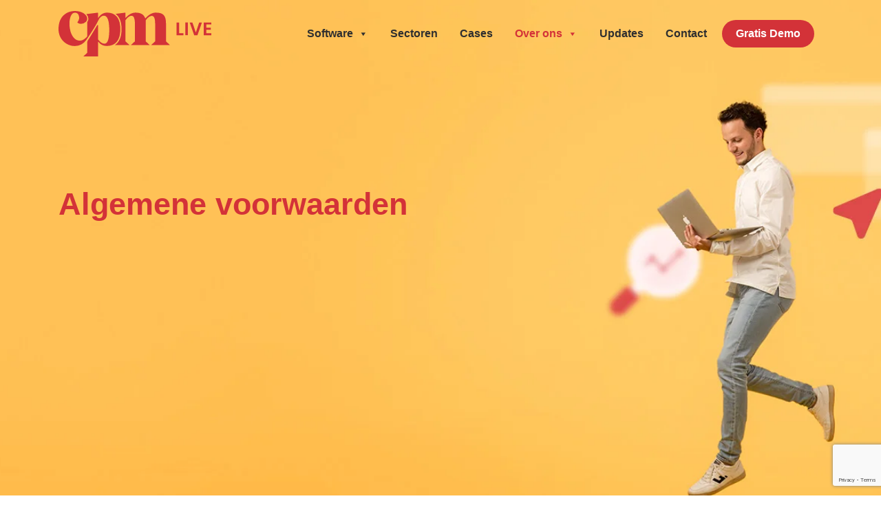

--- FILE ---
content_type: text/html; charset=utf-8
request_url: https://www.google.com/recaptcha/enterprise/anchor?ar=1&k=6LdsJ_ErAAAAABD-cSDJ6QyVeWo8q0o4-T-dCwNq&co=aHR0cHM6Ly9jcG1saXZlLm5sOjQ0Mw..&hl=en&v=PoyoqOPhxBO7pBk68S4YbpHZ&size=invisible&anchor-ms=20000&execute-ms=30000&cb=3bsshe7vz3t6
body_size: 48808
content:
<!DOCTYPE HTML><html dir="ltr" lang="en"><head><meta http-equiv="Content-Type" content="text/html; charset=UTF-8">
<meta http-equiv="X-UA-Compatible" content="IE=edge">
<title>reCAPTCHA</title>
<style type="text/css">
/* cyrillic-ext */
@font-face {
  font-family: 'Roboto';
  font-style: normal;
  font-weight: 400;
  font-stretch: 100%;
  src: url(//fonts.gstatic.com/s/roboto/v48/KFO7CnqEu92Fr1ME7kSn66aGLdTylUAMa3GUBHMdazTgWw.woff2) format('woff2');
  unicode-range: U+0460-052F, U+1C80-1C8A, U+20B4, U+2DE0-2DFF, U+A640-A69F, U+FE2E-FE2F;
}
/* cyrillic */
@font-face {
  font-family: 'Roboto';
  font-style: normal;
  font-weight: 400;
  font-stretch: 100%;
  src: url(//fonts.gstatic.com/s/roboto/v48/KFO7CnqEu92Fr1ME7kSn66aGLdTylUAMa3iUBHMdazTgWw.woff2) format('woff2');
  unicode-range: U+0301, U+0400-045F, U+0490-0491, U+04B0-04B1, U+2116;
}
/* greek-ext */
@font-face {
  font-family: 'Roboto';
  font-style: normal;
  font-weight: 400;
  font-stretch: 100%;
  src: url(//fonts.gstatic.com/s/roboto/v48/KFO7CnqEu92Fr1ME7kSn66aGLdTylUAMa3CUBHMdazTgWw.woff2) format('woff2');
  unicode-range: U+1F00-1FFF;
}
/* greek */
@font-face {
  font-family: 'Roboto';
  font-style: normal;
  font-weight: 400;
  font-stretch: 100%;
  src: url(//fonts.gstatic.com/s/roboto/v48/KFO7CnqEu92Fr1ME7kSn66aGLdTylUAMa3-UBHMdazTgWw.woff2) format('woff2');
  unicode-range: U+0370-0377, U+037A-037F, U+0384-038A, U+038C, U+038E-03A1, U+03A3-03FF;
}
/* math */
@font-face {
  font-family: 'Roboto';
  font-style: normal;
  font-weight: 400;
  font-stretch: 100%;
  src: url(//fonts.gstatic.com/s/roboto/v48/KFO7CnqEu92Fr1ME7kSn66aGLdTylUAMawCUBHMdazTgWw.woff2) format('woff2');
  unicode-range: U+0302-0303, U+0305, U+0307-0308, U+0310, U+0312, U+0315, U+031A, U+0326-0327, U+032C, U+032F-0330, U+0332-0333, U+0338, U+033A, U+0346, U+034D, U+0391-03A1, U+03A3-03A9, U+03B1-03C9, U+03D1, U+03D5-03D6, U+03F0-03F1, U+03F4-03F5, U+2016-2017, U+2034-2038, U+203C, U+2040, U+2043, U+2047, U+2050, U+2057, U+205F, U+2070-2071, U+2074-208E, U+2090-209C, U+20D0-20DC, U+20E1, U+20E5-20EF, U+2100-2112, U+2114-2115, U+2117-2121, U+2123-214F, U+2190, U+2192, U+2194-21AE, U+21B0-21E5, U+21F1-21F2, U+21F4-2211, U+2213-2214, U+2216-22FF, U+2308-230B, U+2310, U+2319, U+231C-2321, U+2336-237A, U+237C, U+2395, U+239B-23B7, U+23D0, U+23DC-23E1, U+2474-2475, U+25AF, U+25B3, U+25B7, U+25BD, U+25C1, U+25CA, U+25CC, U+25FB, U+266D-266F, U+27C0-27FF, U+2900-2AFF, U+2B0E-2B11, U+2B30-2B4C, U+2BFE, U+3030, U+FF5B, U+FF5D, U+1D400-1D7FF, U+1EE00-1EEFF;
}
/* symbols */
@font-face {
  font-family: 'Roboto';
  font-style: normal;
  font-weight: 400;
  font-stretch: 100%;
  src: url(//fonts.gstatic.com/s/roboto/v48/KFO7CnqEu92Fr1ME7kSn66aGLdTylUAMaxKUBHMdazTgWw.woff2) format('woff2');
  unicode-range: U+0001-000C, U+000E-001F, U+007F-009F, U+20DD-20E0, U+20E2-20E4, U+2150-218F, U+2190, U+2192, U+2194-2199, U+21AF, U+21E6-21F0, U+21F3, U+2218-2219, U+2299, U+22C4-22C6, U+2300-243F, U+2440-244A, U+2460-24FF, U+25A0-27BF, U+2800-28FF, U+2921-2922, U+2981, U+29BF, U+29EB, U+2B00-2BFF, U+4DC0-4DFF, U+FFF9-FFFB, U+10140-1018E, U+10190-1019C, U+101A0, U+101D0-101FD, U+102E0-102FB, U+10E60-10E7E, U+1D2C0-1D2D3, U+1D2E0-1D37F, U+1F000-1F0FF, U+1F100-1F1AD, U+1F1E6-1F1FF, U+1F30D-1F30F, U+1F315, U+1F31C, U+1F31E, U+1F320-1F32C, U+1F336, U+1F378, U+1F37D, U+1F382, U+1F393-1F39F, U+1F3A7-1F3A8, U+1F3AC-1F3AF, U+1F3C2, U+1F3C4-1F3C6, U+1F3CA-1F3CE, U+1F3D4-1F3E0, U+1F3ED, U+1F3F1-1F3F3, U+1F3F5-1F3F7, U+1F408, U+1F415, U+1F41F, U+1F426, U+1F43F, U+1F441-1F442, U+1F444, U+1F446-1F449, U+1F44C-1F44E, U+1F453, U+1F46A, U+1F47D, U+1F4A3, U+1F4B0, U+1F4B3, U+1F4B9, U+1F4BB, U+1F4BF, U+1F4C8-1F4CB, U+1F4D6, U+1F4DA, U+1F4DF, U+1F4E3-1F4E6, U+1F4EA-1F4ED, U+1F4F7, U+1F4F9-1F4FB, U+1F4FD-1F4FE, U+1F503, U+1F507-1F50B, U+1F50D, U+1F512-1F513, U+1F53E-1F54A, U+1F54F-1F5FA, U+1F610, U+1F650-1F67F, U+1F687, U+1F68D, U+1F691, U+1F694, U+1F698, U+1F6AD, U+1F6B2, U+1F6B9-1F6BA, U+1F6BC, U+1F6C6-1F6CF, U+1F6D3-1F6D7, U+1F6E0-1F6EA, U+1F6F0-1F6F3, U+1F6F7-1F6FC, U+1F700-1F7FF, U+1F800-1F80B, U+1F810-1F847, U+1F850-1F859, U+1F860-1F887, U+1F890-1F8AD, U+1F8B0-1F8BB, U+1F8C0-1F8C1, U+1F900-1F90B, U+1F93B, U+1F946, U+1F984, U+1F996, U+1F9E9, U+1FA00-1FA6F, U+1FA70-1FA7C, U+1FA80-1FA89, U+1FA8F-1FAC6, U+1FACE-1FADC, U+1FADF-1FAE9, U+1FAF0-1FAF8, U+1FB00-1FBFF;
}
/* vietnamese */
@font-face {
  font-family: 'Roboto';
  font-style: normal;
  font-weight: 400;
  font-stretch: 100%;
  src: url(//fonts.gstatic.com/s/roboto/v48/KFO7CnqEu92Fr1ME7kSn66aGLdTylUAMa3OUBHMdazTgWw.woff2) format('woff2');
  unicode-range: U+0102-0103, U+0110-0111, U+0128-0129, U+0168-0169, U+01A0-01A1, U+01AF-01B0, U+0300-0301, U+0303-0304, U+0308-0309, U+0323, U+0329, U+1EA0-1EF9, U+20AB;
}
/* latin-ext */
@font-face {
  font-family: 'Roboto';
  font-style: normal;
  font-weight: 400;
  font-stretch: 100%;
  src: url(//fonts.gstatic.com/s/roboto/v48/KFO7CnqEu92Fr1ME7kSn66aGLdTylUAMa3KUBHMdazTgWw.woff2) format('woff2');
  unicode-range: U+0100-02BA, U+02BD-02C5, U+02C7-02CC, U+02CE-02D7, U+02DD-02FF, U+0304, U+0308, U+0329, U+1D00-1DBF, U+1E00-1E9F, U+1EF2-1EFF, U+2020, U+20A0-20AB, U+20AD-20C0, U+2113, U+2C60-2C7F, U+A720-A7FF;
}
/* latin */
@font-face {
  font-family: 'Roboto';
  font-style: normal;
  font-weight: 400;
  font-stretch: 100%;
  src: url(//fonts.gstatic.com/s/roboto/v48/KFO7CnqEu92Fr1ME7kSn66aGLdTylUAMa3yUBHMdazQ.woff2) format('woff2');
  unicode-range: U+0000-00FF, U+0131, U+0152-0153, U+02BB-02BC, U+02C6, U+02DA, U+02DC, U+0304, U+0308, U+0329, U+2000-206F, U+20AC, U+2122, U+2191, U+2193, U+2212, U+2215, U+FEFF, U+FFFD;
}
/* cyrillic-ext */
@font-face {
  font-family: 'Roboto';
  font-style: normal;
  font-weight: 500;
  font-stretch: 100%;
  src: url(//fonts.gstatic.com/s/roboto/v48/KFO7CnqEu92Fr1ME7kSn66aGLdTylUAMa3GUBHMdazTgWw.woff2) format('woff2');
  unicode-range: U+0460-052F, U+1C80-1C8A, U+20B4, U+2DE0-2DFF, U+A640-A69F, U+FE2E-FE2F;
}
/* cyrillic */
@font-face {
  font-family: 'Roboto';
  font-style: normal;
  font-weight: 500;
  font-stretch: 100%;
  src: url(//fonts.gstatic.com/s/roboto/v48/KFO7CnqEu92Fr1ME7kSn66aGLdTylUAMa3iUBHMdazTgWw.woff2) format('woff2');
  unicode-range: U+0301, U+0400-045F, U+0490-0491, U+04B0-04B1, U+2116;
}
/* greek-ext */
@font-face {
  font-family: 'Roboto';
  font-style: normal;
  font-weight: 500;
  font-stretch: 100%;
  src: url(//fonts.gstatic.com/s/roboto/v48/KFO7CnqEu92Fr1ME7kSn66aGLdTylUAMa3CUBHMdazTgWw.woff2) format('woff2');
  unicode-range: U+1F00-1FFF;
}
/* greek */
@font-face {
  font-family: 'Roboto';
  font-style: normal;
  font-weight: 500;
  font-stretch: 100%;
  src: url(//fonts.gstatic.com/s/roboto/v48/KFO7CnqEu92Fr1ME7kSn66aGLdTylUAMa3-UBHMdazTgWw.woff2) format('woff2');
  unicode-range: U+0370-0377, U+037A-037F, U+0384-038A, U+038C, U+038E-03A1, U+03A3-03FF;
}
/* math */
@font-face {
  font-family: 'Roboto';
  font-style: normal;
  font-weight: 500;
  font-stretch: 100%;
  src: url(//fonts.gstatic.com/s/roboto/v48/KFO7CnqEu92Fr1ME7kSn66aGLdTylUAMawCUBHMdazTgWw.woff2) format('woff2');
  unicode-range: U+0302-0303, U+0305, U+0307-0308, U+0310, U+0312, U+0315, U+031A, U+0326-0327, U+032C, U+032F-0330, U+0332-0333, U+0338, U+033A, U+0346, U+034D, U+0391-03A1, U+03A3-03A9, U+03B1-03C9, U+03D1, U+03D5-03D6, U+03F0-03F1, U+03F4-03F5, U+2016-2017, U+2034-2038, U+203C, U+2040, U+2043, U+2047, U+2050, U+2057, U+205F, U+2070-2071, U+2074-208E, U+2090-209C, U+20D0-20DC, U+20E1, U+20E5-20EF, U+2100-2112, U+2114-2115, U+2117-2121, U+2123-214F, U+2190, U+2192, U+2194-21AE, U+21B0-21E5, U+21F1-21F2, U+21F4-2211, U+2213-2214, U+2216-22FF, U+2308-230B, U+2310, U+2319, U+231C-2321, U+2336-237A, U+237C, U+2395, U+239B-23B7, U+23D0, U+23DC-23E1, U+2474-2475, U+25AF, U+25B3, U+25B7, U+25BD, U+25C1, U+25CA, U+25CC, U+25FB, U+266D-266F, U+27C0-27FF, U+2900-2AFF, U+2B0E-2B11, U+2B30-2B4C, U+2BFE, U+3030, U+FF5B, U+FF5D, U+1D400-1D7FF, U+1EE00-1EEFF;
}
/* symbols */
@font-face {
  font-family: 'Roboto';
  font-style: normal;
  font-weight: 500;
  font-stretch: 100%;
  src: url(//fonts.gstatic.com/s/roboto/v48/KFO7CnqEu92Fr1ME7kSn66aGLdTylUAMaxKUBHMdazTgWw.woff2) format('woff2');
  unicode-range: U+0001-000C, U+000E-001F, U+007F-009F, U+20DD-20E0, U+20E2-20E4, U+2150-218F, U+2190, U+2192, U+2194-2199, U+21AF, U+21E6-21F0, U+21F3, U+2218-2219, U+2299, U+22C4-22C6, U+2300-243F, U+2440-244A, U+2460-24FF, U+25A0-27BF, U+2800-28FF, U+2921-2922, U+2981, U+29BF, U+29EB, U+2B00-2BFF, U+4DC0-4DFF, U+FFF9-FFFB, U+10140-1018E, U+10190-1019C, U+101A0, U+101D0-101FD, U+102E0-102FB, U+10E60-10E7E, U+1D2C0-1D2D3, U+1D2E0-1D37F, U+1F000-1F0FF, U+1F100-1F1AD, U+1F1E6-1F1FF, U+1F30D-1F30F, U+1F315, U+1F31C, U+1F31E, U+1F320-1F32C, U+1F336, U+1F378, U+1F37D, U+1F382, U+1F393-1F39F, U+1F3A7-1F3A8, U+1F3AC-1F3AF, U+1F3C2, U+1F3C4-1F3C6, U+1F3CA-1F3CE, U+1F3D4-1F3E0, U+1F3ED, U+1F3F1-1F3F3, U+1F3F5-1F3F7, U+1F408, U+1F415, U+1F41F, U+1F426, U+1F43F, U+1F441-1F442, U+1F444, U+1F446-1F449, U+1F44C-1F44E, U+1F453, U+1F46A, U+1F47D, U+1F4A3, U+1F4B0, U+1F4B3, U+1F4B9, U+1F4BB, U+1F4BF, U+1F4C8-1F4CB, U+1F4D6, U+1F4DA, U+1F4DF, U+1F4E3-1F4E6, U+1F4EA-1F4ED, U+1F4F7, U+1F4F9-1F4FB, U+1F4FD-1F4FE, U+1F503, U+1F507-1F50B, U+1F50D, U+1F512-1F513, U+1F53E-1F54A, U+1F54F-1F5FA, U+1F610, U+1F650-1F67F, U+1F687, U+1F68D, U+1F691, U+1F694, U+1F698, U+1F6AD, U+1F6B2, U+1F6B9-1F6BA, U+1F6BC, U+1F6C6-1F6CF, U+1F6D3-1F6D7, U+1F6E0-1F6EA, U+1F6F0-1F6F3, U+1F6F7-1F6FC, U+1F700-1F7FF, U+1F800-1F80B, U+1F810-1F847, U+1F850-1F859, U+1F860-1F887, U+1F890-1F8AD, U+1F8B0-1F8BB, U+1F8C0-1F8C1, U+1F900-1F90B, U+1F93B, U+1F946, U+1F984, U+1F996, U+1F9E9, U+1FA00-1FA6F, U+1FA70-1FA7C, U+1FA80-1FA89, U+1FA8F-1FAC6, U+1FACE-1FADC, U+1FADF-1FAE9, U+1FAF0-1FAF8, U+1FB00-1FBFF;
}
/* vietnamese */
@font-face {
  font-family: 'Roboto';
  font-style: normal;
  font-weight: 500;
  font-stretch: 100%;
  src: url(//fonts.gstatic.com/s/roboto/v48/KFO7CnqEu92Fr1ME7kSn66aGLdTylUAMa3OUBHMdazTgWw.woff2) format('woff2');
  unicode-range: U+0102-0103, U+0110-0111, U+0128-0129, U+0168-0169, U+01A0-01A1, U+01AF-01B0, U+0300-0301, U+0303-0304, U+0308-0309, U+0323, U+0329, U+1EA0-1EF9, U+20AB;
}
/* latin-ext */
@font-face {
  font-family: 'Roboto';
  font-style: normal;
  font-weight: 500;
  font-stretch: 100%;
  src: url(//fonts.gstatic.com/s/roboto/v48/KFO7CnqEu92Fr1ME7kSn66aGLdTylUAMa3KUBHMdazTgWw.woff2) format('woff2');
  unicode-range: U+0100-02BA, U+02BD-02C5, U+02C7-02CC, U+02CE-02D7, U+02DD-02FF, U+0304, U+0308, U+0329, U+1D00-1DBF, U+1E00-1E9F, U+1EF2-1EFF, U+2020, U+20A0-20AB, U+20AD-20C0, U+2113, U+2C60-2C7F, U+A720-A7FF;
}
/* latin */
@font-face {
  font-family: 'Roboto';
  font-style: normal;
  font-weight: 500;
  font-stretch: 100%;
  src: url(//fonts.gstatic.com/s/roboto/v48/KFO7CnqEu92Fr1ME7kSn66aGLdTylUAMa3yUBHMdazQ.woff2) format('woff2');
  unicode-range: U+0000-00FF, U+0131, U+0152-0153, U+02BB-02BC, U+02C6, U+02DA, U+02DC, U+0304, U+0308, U+0329, U+2000-206F, U+20AC, U+2122, U+2191, U+2193, U+2212, U+2215, U+FEFF, U+FFFD;
}
/* cyrillic-ext */
@font-face {
  font-family: 'Roboto';
  font-style: normal;
  font-weight: 900;
  font-stretch: 100%;
  src: url(//fonts.gstatic.com/s/roboto/v48/KFO7CnqEu92Fr1ME7kSn66aGLdTylUAMa3GUBHMdazTgWw.woff2) format('woff2');
  unicode-range: U+0460-052F, U+1C80-1C8A, U+20B4, U+2DE0-2DFF, U+A640-A69F, U+FE2E-FE2F;
}
/* cyrillic */
@font-face {
  font-family: 'Roboto';
  font-style: normal;
  font-weight: 900;
  font-stretch: 100%;
  src: url(//fonts.gstatic.com/s/roboto/v48/KFO7CnqEu92Fr1ME7kSn66aGLdTylUAMa3iUBHMdazTgWw.woff2) format('woff2');
  unicode-range: U+0301, U+0400-045F, U+0490-0491, U+04B0-04B1, U+2116;
}
/* greek-ext */
@font-face {
  font-family: 'Roboto';
  font-style: normal;
  font-weight: 900;
  font-stretch: 100%;
  src: url(//fonts.gstatic.com/s/roboto/v48/KFO7CnqEu92Fr1ME7kSn66aGLdTylUAMa3CUBHMdazTgWw.woff2) format('woff2');
  unicode-range: U+1F00-1FFF;
}
/* greek */
@font-face {
  font-family: 'Roboto';
  font-style: normal;
  font-weight: 900;
  font-stretch: 100%;
  src: url(//fonts.gstatic.com/s/roboto/v48/KFO7CnqEu92Fr1ME7kSn66aGLdTylUAMa3-UBHMdazTgWw.woff2) format('woff2');
  unicode-range: U+0370-0377, U+037A-037F, U+0384-038A, U+038C, U+038E-03A1, U+03A3-03FF;
}
/* math */
@font-face {
  font-family: 'Roboto';
  font-style: normal;
  font-weight: 900;
  font-stretch: 100%;
  src: url(//fonts.gstatic.com/s/roboto/v48/KFO7CnqEu92Fr1ME7kSn66aGLdTylUAMawCUBHMdazTgWw.woff2) format('woff2');
  unicode-range: U+0302-0303, U+0305, U+0307-0308, U+0310, U+0312, U+0315, U+031A, U+0326-0327, U+032C, U+032F-0330, U+0332-0333, U+0338, U+033A, U+0346, U+034D, U+0391-03A1, U+03A3-03A9, U+03B1-03C9, U+03D1, U+03D5-03D6, U+03F0-03F1, U+03F4-03F5, U+2016-2017, U+2034-2038, U+203C, U+2040, U+2043, U+2047, U+2050, U+2057, U+205F, U+2070-2071, U+2074-208E, U+2090-209C, U+20D0-20DC, U+20E1, U+20E5-20EF, U+2100-2112, U+2114-2115, U+2117-2121, U+2123-214F, U+2190, U+2192, U+2194-21AE, U+21B0-21E5, U+21F1-21F2, U+21F4-2211, U+2213-2214, U+2216-22FF, U+2308-230B, U+2310, U+2319, U+231C-2321, U+2336-237A, U+237C, U+2395, U+239B-23B7, U+23D0, U+23DC-23E1, U+2474-2475, U+25AF, U+25B3, U+25B7, U+25BD, U+25C1, U+25CA, U+25CC, U+25FB, U+266D-266F, U+27C0-27FF, U+2900-2AFF, U+2B0E-2B11, U+2B30-2B4C, U+2BFE, U+3030, U+FF5B, U+FF5D, U+1D400-1D7FF, U+1EE00-1EEFF;
}
/* symbols */
@font-face {
  font-family: 'Roboto';
  font-style: normal;
  font-weight: 900;
  font-stretch: 100%;
  src: url(//fonts.gstatic.com/s/roboto/v48/KFO7CnqEu92Fr1ME7kSn66aGLdTylUAMaxKUBHMdazTgWw.woff2) format('woff2');
  unicode-range: U+0001-000C, U+000E-001F, U+007F-009F, U+20DD-20E0, U+20E2-20E4, U+2150-218F, U+2190, U+2192, U+2194-2199, U+21AF, U+21E6-21F0, U+21F3, U+2218-2219, U+2299, U+22C4-22C6, U+2300-243F, U+2440-244A, U+2460-24FF, U+25A0-27BF, U+2800-28FF, U+2921-2922, U+2981, U+29BF, U+29EB, U+2B00-2BFF, U+4DC0-4DFF, U+FFF9-FFFB, U+10140-1018E, U+10190-1019C, U+101A0, U+101D0-101FD, U+102E0-102FB, U+10E60-10E7E, U+1D2C0-1D2D3, U+1D2E0-1D37F, U+1F000-1F0FF, U+1F100-1F1AD, U+1F1E6-1F1FF, U+1F30D-1F30F, U+1F315, U+1F31C, U+1F31E, U+1F320-1F32C, U+1F336, U+1F378, U+1F37D, U+1F382, U+1F393-1F39F, U+1F3A7-1F3A8, U+1F3AC-1F3AF, U+1F3C2, U+1F3C4-1F3C6, U+1F3CA-1F3CE, U+1F3D4-1F3E0, U+1F3ED, U+1F3F1-1F3F3, U+1F3F5-1F3F7, U+1F408, U+1F415, U+1F41F, U+1F426, U+1F43F, U+1F441-1F442, U+1F444, U+1F446-1F449, U+1F44C-1F44E, U+1F453, U+1F46A, U+1F47D, U+1F4A3, U+1F4B0, U+1F4B3, U+1F4B9, U+1F4BB, U+1F4BF, U+1F4C8-1F4CB, U+1F4D6, U+1F4DA, U+1F4DF, U+1F4E3-1F4E6, U+1F4EA-1F4ED, U+1F4F7, U+1F4F9-1F4FB, U+1F4FD-1F4FE, U+1F503, U+1F507-1F50B, U+1F50D, U+1F512-1F513, U+1F53E-1F54A, U+1F54F-1F5FA, U+1F610, U+1F650-1F67F, U+1F687, U+1F68D, U+1F691, U+1F694, U+1F698, U+1F6AD, U+1F6B2, U+1F6B9-1F6BA, U+1F6BC, U+1F6C6-1F6CF, U+1F6D3-1F6D7, U+1F6E0-1F6EA, U+1F6F0-1F6F3, U+1F6F7-1F6FC, U+1F700-1F7FF, U+1F800-1F80B, U+1F810-1F847, U+1F850-1F859, U+1F860-1F887, U+1F890-1F8AD, U+1F8B0-1F8BB, U+1F8C0-1F8C1, U+1F900-1F90B, U+1F93B, U+1F946, U+1F984, U+1F996, U+1F9E9, U+1FA00-1FA6F, U+1FA70-1FA7C, U+1FA80-1FA89, U+1FA8F-1FAC6, U+1FACE-1FADC, U+1FADF-1FAE9, U+1FAF0-1FAF8, U+1FB00-1FBFF;
}
/* vietnamese */
@font-face {
  font-family: 'Roboto';
  font-style: normal;
  font-weight: 900;
  font-stretch: 100%;
  src: url(//fonts.gstatic.com/s/roboto/v48/KFO7CnqEu92Fr1ME7kSn66aGLdTylUAMa3OUBHMdazTgWw.woff2) format('woff2');
  unicode-range: U+0102-0103, U+0110-0111, U+0128-0129, U+0168-0169, U+01A0-01A1, U+01AF-01B0, U+0300-0301, U+0303-0304, U+0308-0309, U+0323, U+0329, U+1EA0-1EF9, U+20AB;
}
/* latin-ext */
@font-face {
  font-family: 'Roboto';
  font-style: normal;
  font-weight: 900;
  font-stretch: 100%;
  src: url(//fonts.gstatic.com/s/roboto/v48/KFO7CnqEu92Fr1ME7kSn66aGLdTylUAMa3KUBHMdazTgWw.woff2) format('woff2');
  unicode-range: U+0100-02BA, U+02BD-02C5, U+02C7-02CC, U+02CE-02D7, U+02DD-02FF, U+0304, U+0308, U+0329, U+1D00-1DBF, U+1E00-1E9F, U+1EF2-1EFF, U+2020, U+20A0-20AB, U+20AD-20C0, U+2113, U+2C60-2C7F, U+A720-A7FF;
}
/* latin */
@font-face {
  font-family: 'Roboto';
  font-style: normal;
  font-weight: 900;
  font-stretch: 100%;
  src: url(//fonts.gstatic.com/s/roboto/v48/KFO7CnqEu92Fr1ME7kSn66aGLdTylUAMa3yUBHMdazQ.woff2) format('woff2');
  unicode-range: U+0000-00FF, U+0131, U+0152-0153, U+02BB-02BC, U+02C6, U+02DA, U+02DC, U+0304, U+0308, U+0329, U+2000-206F, U+20AC, U+2122, U+2191, U+2193, U+2212, U+2215, U+FEFF, U+FFFD;
}

</style>
<link rel="stylesheet" type="text/css" href="https://www.gstatic.com/recaptcha/releases/PoyoqOPhxBO7pBk68S4YbpHZ/styles__ltr.css">
<script nonce="IAf50BmHDIkgqWRA5Jhg2w" type="text/javascript">window['__recaptcha_api'] = 'https://www.google.com/recaptcha/enterprise/';</script>
<script type="text/javascript" src="https://www.gstatic.com/recaptcha/releases/PoyoqOPhxBO7pBk68S4YbpHZ/recaptcha__en.js" nonce="IAf50BmHDIkgqWRA5Jhg2w">
      
    </script></head>
<body><div id="rc-anchor-alert" class="rc-anchor-alert"></div>
<input type="hidden" id="recaptcha-token" value="[base64]">
<script type="text/javascript" nonce="IAf50BmHDIkgqWRA5Jhg2w">
      recaptcha.anchor.Main.init("[\x22ainput\x22,[\x22bgdata\x22,\x22\x22,\[base64]/[base64]/[base64]/[base64]/cjw8ejpyPj4+eil9Y2F0Y2gobCl7dGhyb3cgbDt9fSxIPWZ1bmN0aW9uKHcsdCx6KXtpZih3PT0xOTR8fHc9PTIwOCl0LnZbd10/dC52W3ddLmNvbmNhdCh6KTp0LnZbd109b2Yoeix0KTtlbHNle2lmKHQuYkImJnchPTMxNylyZXR1cm47dz09NjZ8fHc9PTEyMnx8dz09NDcwfHx3PT00NHx8dz09NDE2fHx3PT0zOTd8fHc9PTQyMXx8dz09Njh8fHc9PTcwfHx3PT0xODQ/[base64]/[base64]/[base64]/bmV3IGRbVl0oSlswXSk6cD09Mj9uZXcgZFtWXShKWzBdLEpbMV0pOnA9PTM/bmV3IGRbVl0oSlswXSxKWzFdLEpbMl0pOnA9PTQ/[base64]/[base64]/[base64]/[base64]\x22,\[base64]\\u003d\x22,\x22RUhcPcKWbGPDssKiacOaacKDw4cyw6JWWhwnbcOBwpLDmwM/[base64]/DnWJvw4jCv8KkQ2VFwp/CssKow5Fzw6l9w7R+UMOnwqzCohbDmlfChlVdw6TDmlrDl8KtwpQ+wrk/ZsKWwq7CnMO5wotzw4k+w5jDgBvCrQtSSArCgcOVw5HCoMKLKcOIw6zDlmbDicOMbsKcFkoxw5XCpcO0L08jYMKMQjk+wo8+wqokwpoJWsOLKU7CocKEw7wKRsKRUClww4oOwofCrz1lY8OwAWDCscKNEWDCgcOAGglNwrF5w4gAc8KGw7bCuMOnLcOjbSc/w4jDg8ORw78dKMKEwqghw4HDoC9DQsOTfzzDkMOheRrDkmfCiXLCv8K5wrTCncKtADbCjsOrKwUhwossNiprw7EhS3vCjxPDrCYhDMOsR8KFw5TDn1vDucOhw5PDlFbDknHDrFbCmcKnw4hgw5EiHUopGMKLwofCiBHCv8Ocwr/CuSZeIltDRQLDhlNYw6TDmjRuwqdQN1TCvcKmw7jDlcOET2XCqAfCtsKVHsO4LXskwpzDksOOwozCjWEuDcOPKMOAwpXCkVbCujXDoUXCmzLCsQdmAMKFM0V2Bxguwpp5QcOMw6cWW8K/YyoCamLDpBbClMKyFD3CrAQmF8KrJUrDu8OdJWDDkcOJQcOjKhguw6PDoMOidTrCkMOqf3DDl1s1wrphwrpjwqIUwp4jwrMle3zDhFnDuMODICcIMBPCkMKowrkVD0PCvcOWeh3CuRXDocKOI8KMGcK0CMOlw6lUwqvDnUzCkhzDhiI/[base64]/Co8Opw4HDkRXCh8OoUQtyIynDr8KgwrAKw7QOworDtmlGX8K6HcK+Vi7CmVwLwqXDr8OYwp4twpRqWMOlw7tvw7MIwqcGQcKVw7nDjsK2BsKuIE/CpDBIwpHChjLDgcKdw5knBcKnw7PDhBwpJHHDhwFMD2TDkmNEw7fCqsKFw5RjZGw/KMO/wqrCnMOnb8K1w696wowRS8Ouwr45ZcKeM2ZrAVVDwqDCn8O3w7fCtcOUCTAXwqwNCcKfRR/CizPCpMKawqkXT0QMwqNWw4ImPMOPC8OPw44/UHhtdSTCisONdMOUIsKsUsODw4sIwpU9w5fCv8KJw44+GTXCjcKPw5k8ImzDmsOYw4zDjcOTw4dNwpdmdm/DgSrChzXCu8Opw4HDnBwYcMK0wqjDilBdB2jCsictwoZIKMKYTF1XayrDmV51w7t1wo/DhCPDs2QjwpdyIFXCgm/ChMKNw6lnZVPDp8Kwwo/CgMOaw741acOMIQjDp8OfAw5Xw5Y7aDN0bcO7CsKvNUXDom1ofnLDqkV8w7lgDXrDtMOWAsODwpzDsELCocOow7DCksKWYRpowpnCtMKFwoxZwpBOV8KlJsOhcMOSw6J0wrfDnTzCtsOoQzXCtm/CosK6VhzCmMODf8O+w57CicK3wrcywosLelbDl8OKPT82wqzCjizCmgLDmlkbEyxNwpfDoFEaB3/DmlTDpMOfaD9Sw6p+GTB+L8Kee8O4YF/[base64]/CsMOlf8K7LMOyWUoGwo0kw6JYM1fCs1TCjknCscOHw7EgWsOcfEwwwrc6L8OHOg4sw7vCq8Krw4/CpcK4w5gmaMOhwpLDrwjDosOAdsOSHQ/DocOYSTLCgcKSw4dxwrfCrMO9wrcjHjzCmcKuXh8dw7rCqyBpw6jDtxhiX38Aw4t7wo9mQcOSPl3ConrDgMO/[base64]/CriLDp8OcBGJtRCJhQH7DoUd/wojDsWPDnMOaw5TDh0rDqcO8XsKgwrjCq8OzOcOYNTXDlQAMd8KyHlrDkcK1VsKoNMOrw4rCmsK0w48VwrjDvFXDhg93ZClJUVzDk2nDg8OJVcOgw5HChsO6wpnCocOQw4pXTHQtECIHV38PQ8ObwpzChwHDm2w9wrs4w63DmMKpw40lw7zCssK/WjMZwoIlbMKWUgTDhsO+QsKfUTJQw5TDkAzDvMK4dEsNM8Owwq3DoRUGwrDDgMOfw7oLwrrCphoiSsKzecKaLCjDicOxBlJQw55EcsOzKX3DlkNxwpUjwqIRwo94GV/DrXLCuyzCtyzDvTbDrMOzSXpGcjZkwrzDq2gvwqDCv8OYw7gzwqbDpcOkW1sDw7ddwrhSfsKvL3vCjljDjcK/[base64]/CjcO/w6dswr0pwq/DrWzCjMKtwrPCr03Cv8O/[base64]/[base64]/dMKLwrpLw4obb8OUbMOpIDPDrsKkTmQLw4/ChEZaCMOww47CqcOrw6zDhcKsw491w5Akwr9fw5Rpw4/CtGlpwqJuNAXCssOaVMO5wpdLwojDjhNQw4Brw7/Dn3HDtQHCpcKNwqNUO8OWBcKRBSjCk8KUSsOuwqVqw4TChR5twq8idUzDuClQw5khFQFFZ0HCuMKwwrjDr8OgRCtFwrLCtkgzaMKjHg4ew44tw5bCiWvDpnHDhXPDocKqwpU6wqp0w7vCv8K4T8OWSmfCpsKcw7Bcw6AXw6YOw61+w4suwr59w5kgNHlaw6Q9IGMXGR/Cp2Y4w4PDjMOkw7nCusODF8O/PsOyw71WwrBjcU/CtDsWEEIAwo/[base64]/Cnz8LbcKBflY/KsOWWsOiwonDosO5w4Qzwr3CrcKwXBbDhxNFwpvDkEl3ecKhwqt1wqHDswvCmVl9UDE3w6TDqcOow4ZmwpUPw7vDp8K8NgbDrcKMwroUwrUHKMOfYCbCvMKkwrHCtsO3w73DuTkiwqbDmhsxw6MOcD/[base64]/Din3CkU9ZXcKoNcK3wpLCqSXDsmLDscKVbg7DqMKIfsOOwozDvMOjUsOdMsO1w5sXLm8Vw6XDrEPCjcK9w7vCsTPCgXbDkTdVw67CqMKrwoEZYcKVw4TCszPDnMOYCxvDksO/w6o5Vh99FMKyF1Z/[base64]/Cni92wo0GNQDDqQfDksKAw58POsKYFsO1wqkbQCDDnMKSw4XDt8K9w6bDv8KTWiTCrcKrQ8Kxw688S11fBQrCisKbw4zDp8KHwoDDpW5xRFNKWhTCs8KxSMKsesKbw6bChcO2wrESRsOEMcKLw6rDocOrwo/Cgw4MO8OZKiVHYsKLw5BFfsKNbMOcwoLCjcKiFGBNHTXCvcO3R8OFD0EJDWHDo8OxD1ENMH8Owr5Vw41CJ8O7wplhw7nDh3p+dm7DqcKuw4Nlw6YdJCxHw63CqMK0S8OhfhfDpcOAw7DCuMOxwrnDoMKVw7/CgAHDlMKJwocFwojCi8O5L1vCsGF9VMK9wrLDkcOSwoQOw6JbU8Onw5x2G8OkZsOMwobDhhsAwoTDicOyRMKawqNFVlNQwrJlw7LCscObwqPCpFLClsO+YAbDrMK3wpTDrmosw4ZfwpFiVcKzw7NSwr/DsBgKHBRdwqTCgWTCpCVewrkYwqbDrcOAGMKkwrc9w45kbMKrw45/[base64]/bcK/GcOgw5vCpMKcwpzCiVfDnMKkwpBRXMOewpp3wrnCn1bCsi3Dm8KwGhXDoRfCi8O3c0/Dr8O5w7/CkktffsOTfhPClcKPScOOWMKfw58DwpljwqTCkcK0wqnCiMKMwpwfwprCi8Kowq7DqXLDn3xpHhR1ajVBwpRaI8O+wrJ9wr/DkV8PCVTDl1ATw7A0wpl6wrTDiDbCglILw6LCqVY/woHDnhfDkmpfwrFlw6QAw54qZ3bCosKse8OgwrrCrMOGwoJewoZ/aTQsfytIdHbCqTk8RMOPw7rCsyImFyrDkC4saMKBw67DnsKROsOOw7xSw5k7wr3Crzdlw6x6CBF0dQdSFsOPG8KPwotGwqPCtsK6wohXUsKrw79pUMKuwoErIDkvwrVkw6bCksO6N8Kdwp3Dp8O5w7vCo8OtfmQ5GT/CqhNRGsOowrHDgBjDoiLDrjrCtMOIwqQtfwLDoXTDvsKWZ8OGw7gGw6kXw6PChcOGwopebzjCiU4ZWws5wqLDlsKXCcOrwpTCgWRxwo8MOhfDssKlVcO8CMO1OcKVw7DCizJew6XCoMOrwr9DworDuRrDg8KaVcOTw6ZbwrXCmyrCvFh/RhXCusKrwoZUaG/CsnjDrcKFZUfDkgo8IhbDkjDDh8KLw74ZRz9rAMOuw6HClz9Ew6jCoMOiw64Wwp9Kw5QGwpgtN8KhwpfCj8OXw4sHPw8pc8KTanrCr8KzDMK/w5cBw5IBw4FBWloIwpPCg8Osw4fDj3ovwoN8wrcrwrwiw47CggTDuVfDlsKAUFbCisOCZyjCtcKeMWXDsMOxQmRSWXp/w7LDkT4Hw44Jw4Ztw7Avw5VmSRHCrkoLSsODw4nDqsOhRMKrdD7Dhlsvw5cgwo7CtsOYcV0Zw7DCnsKqM07DpsKWw6TClljDicOPwr0mLcKYw6UbczzDmMK8wrXDsgPCuQLDksOgAFbCn8OwbGfCpsKfw44mwoPCrhBZw67Ct3/CoznDkcOrw5TDsUAaw5bDtMKYwobDvHzChcKlw7zDicOdXMK6BiASN8OuQHN7Pmogw5x5w4XDuBvClmPDmMOISCnDphbCoMOLCcK/w43CssOcw4c3w4LDv3jCpGQxYkExw7rDixLDpMOkw5TCqsKuL8OYw4E8All0wqMgOVV6E2UKB8OWZCDDlcKONSxZwr1Lw57DiMKqTsKaQjXCknFlw5sMaFrCsHlZesKIwrDCikfCsUFddMO3aARfw5PDjX4owoUzCMKUwo7Ch8K7YMOzwp/CklLDn0Zmw4tTw43DlMO7wrtJHMKiw7LCksKSwpcoe8KjRMOTdkTChBTDs8Kkwro0Y8OsH8KPw6ECLcK3w7PCi2UOwrzCiyHDsFgTPhhGwqM0ZMK6w6fCvG/DiMOiwqrDrBFbHcOcWsK2R1vDkwLChUUaByPDn3ZfHsOREADDisOJwpIWNGvCjHjDrwLCgsK2MMK7OsKtw6DDncOYw7cvKBlwwpPCnMKYMcOrE0M/w40cw6vDtBUHw6TCgMKowobCv8OWw4kbDFJLIMOTf8KYwovCocKXLTrDnMKqwoQvKMKbwolEwqsjw5PCj8O/F8KaH29RcMOxSRnCtMKkK0dZw7IIw7ducMKSHMKRQ0lCwqIUwr/CisK8Y3DCh8Kfwr7CumgYHsKaRWY5YcOzCD/Dl8Old8KAYcOsIlfCggnCk8K9YGMPZBMzwo4UbQtDw6bChknCmyTDiwfCsC5CLcOAMVgmw4BywqjCp8Kew7HDmsK9ZztWw6zDkGxVw7cqRTt+dD7ChALCuiLCv8KQwo0yw5/CncO/wqVcWTklScKiw5vDjzDDkUDCn8OdfcKkwpzCjmbCmcOvJsONw6gRHBAOeMOCw49oFUzDhMOiMsKNw7HDoWsoAHnChREQwokbw5zDrFHChxRdwoXDv8Kjwow3w7TCvmQ3DMOuU2kHwoN1McKWYynCtMKVY03DlVc/[base64]/CqH7CqxFkEMOmecKkFhTDssOLw4wvw4AsXTzCth/[base64]/w6DClSpRc8Kaw7XCisKNw5/DkQ7Cv8KkN1EXw6kUHMK9w4VuBm7CiBHCm1EMwrrDpD/[base64]/CosKjMzLCvR1fw4zDhMK9wqTDo8Kfwoc/w64wwrvDgsOswrTDjMKEIcKKQCLDtMK8N8KXemnDssKSM1zCv8OrSVrCnsKARsOEacOVwr04w588woZBwr/DigzCnMOWdsKyw6zDlAfDpCY6CgfClVESUVnDpSfCtmbDoyvDusKzw4x3w7zCssOAw5sOw7p9AX8xwqp2EsO/[base64]/CiwNuVj0nwp8kwp/CgADCvzfDl3Quwo/CrmXDolRswr4nwr/CqA7DvMK7w545JW41M8KGw53ChsOvw7HDrsOywpvCvX0LXMO7w7hQw5fDocKoBVdnw7PDo14LXcKaw4TCocOufcO3wr0LC8OTHMKnT2dAw5EFAcOyw4HDrgnCqsOrdDQWXmIbw7XChAtWwrbDuTNVXcKxwoB/SMOow73Di1LDjMOkwq/CrktoKS7CtsKzNl7ClVFYOAnDr8OWwpfChcOJwoPCpBXCssKlKBPCmsKrwpYYw4nDp2ctw68dGcKpVMKhwrHDrMKMXVkhw5vDgwYOUiRlb8K+w75PS8O1wqXChHLDoyRxbcKRXETCpsKswr/[base64]/DsTNlwpFpMMOlwqk8w6h7CMOia3zCrTRNf8K7wo/Cj8OVwqvCi8Orw7R5SwLCgsObw6zDh2hBZsO9wrU8Z8KfwoUXbMOowoHChhJywp4ywrDCknxeLsODw67DpsOaPsOKwoXDnMKgLcOWwpjCpz9xeG4YcB7Cq8OtwrViM8O9Fht/[base64]/CvENRwpXChcKDFMO4wpFIwr56wpMNwqZbwrPCgVDCsHXCkk3CvxjDrDBNe8OrMcKhSFjDlg/[base64]/CjAbCocKNOztod3xSwq9dwoBvVMK+w7h/RXrCksK3w4LCosKaacOYasKHw7fCuMK6wpjDlQjCksORw5vDscKxBEsawrvCgMOIwovCjAddw7HDksK7w5/DlCAOw4ATIcKtdDfCo8KgwoExRsOnOnnDo2thI0NsOMKzw5tECCDDh3LCvyFtPnNvezXDmMOCwqnCk1TDmQwCZVx/wo8EODYqw6nCv8KgwqQCw5xhw7XCkMKUw7o+w5swwovDoTHCnB3CrsKHwq/DpBHCtkbDhsOfw5kDw5pfwoN/PsOQwo/DgH8LV8KOw6Qdf8OPFcOsKMKFbw5tE8KlDsOdRXgIbFNiw6xrw73DjFolTcKJA2QjwqRyJHzCrhrDjsOWw7Y0wrLCnMO2wofDm1rDikQ1wrACTcOXw4Bkw5fDlMKcF8Kmw53Cmxcfw5c6BMKIwqsKZXBXw4LDg8KYHMOvw7E2ZDjCssOKasK/w5bCmcOpw5deCcOFwo/Cm8K9U8KUZQPCoMOfw7HCuSDDsTjCssKHw6fCp8Kue8OgworDmsO0fmLDq0LCuxrCmsOswpl4w4LDoTYxwo90wppJTMKbwpbCs1DDscOQAsObB2MAT8KyBwnDgcO9OWQ0IsKTDMOkw5RGwr/[base64]/Di8OHwosBFcOyfiBjAStaw7TDiHzDmMOAZ8OrwpIQw5B/w7Bec37CgRlWI3J+SVXCmhjDr8OewqZ4wr3CicOXScKHw501w6PDlnXDih/DrAhualxNKcOZMUdSwqTDrFJFFMOkw7Z4BWzDrGVDw6IVw611CyzDtzEAw7fDpMK/w4VYP8KNw5sKUDHDrSxcZ3AEwr3CsMKWSGI+w7zDrcKywofCi8KpFMKRwqHDscKXw5Vfwr3DhsOpwpg6w53Cl8K0w5zCgxoDw77DrzLDiMOfbxvCvFzCmAnCpGYbEMOsAX3DiTxWwptmw611wq/DkkQMw58CwrPDisOQw7RJw5/CtsKsVC0tesKoR8KYKMOVwqvDglLCn3jDgjhMwrnDsRDDhGJOEMKDw4LDoMKjwqTCiMKIwpnClcOYN8KJwpHDmg/Dt2/DkcKLbsO2FsOTBBJWwqPDjDjDhcO8LcOOY8K3Bi0NYsOeV8OmYFjDrQNLHsK1w7XDqMKsw57CunQKw64Aw4Iaw7BdwpbCsD7DoRMOw6zDhwfCocONfA0ow7Vcw78AwpINHMKLwqk2BMOqwozCocKqfsKkYAZlw4LCrMOHCjB6JUvChsKmwo/Cmy7DgUHCq8KSB2vDosOnwqnDtRVeQcKVw7INEi4jZsOhw4LDrgrDjSokw45EO8KKUDMQwqPDnsOSWXMIQxbDiMKPHWfDlHbCh8KAS8OFVWMgw5F0BcKawrfChmxoPcOzEcKXHHLDocOjwrh/w6XDqlnDgsKUwrMoejVHw6zDqcKtwqxZw5VoHcO6SiYxworDqsK4B2zDrgTCggZpbcOMw5NbFMK/WXJswo3Dow53QsKYW8OIwp/Du8OOCMOgwo7DoBXCgMOaWTIdKQkTbELDpW3Dp8KoFsK3PsOXSTvDt3pxMRIrNcKGw5Eyw7DCvREPKAk6SsOlw71YGkYdV3N+wopewoAWcUlRXMO1wph5wqBvSiB/VwpGPEfCgMORC1c1wp3ClsO/N8KsAHXDuyfCkEk+YznDt8KKU8KST8OYwrDDk0XDgjd/w5fDsSzCmMK7w6kYdcOZw4lgwowbwobDtMOCw4fDjMKtOcOCdykrBsOLD1oDI8Kfw47DjD7Cu8O7wr3DlMOrUTrCuDwdcsOYLwTCt8OrY8OLbVvCmMO4R8KcJcK0wrzDviMnw4EpwrXDscO5wpxfTSjDpcKow5UGFyZ2w6JNOcKyMgbDk8OPUxhLw5jCogIOa8Keck/DksKLwpbCvQLDrRfClMO3wqPCu2w3FsK+MjrDjU/[base64]/DjsKWwrMWwonDssKUw5TDmcOsKgAmwpFRw5BdNlRbwr9aCsKMYcOpw4Ahw4oZw6zCtcOTwpEiF8OJwprClsOMYl/DlcKKEylSw68cKEXDiMKtE8OZworCpsKGw4LDhXt1w4nCmsO+wooJw77DvDDCjcOow4nCiMKVwqlNAjPCuTNCL8OWA8KrZsOQY8OvXMOrw7gRFgTCpcKqUMO/[base64]/CvgTDg8OTMS9uwotYAWpnw7PCk2XDvcKcDcKBSzEHfMOWwrHCvxrCgMKieMOPwq/CnHzDgFYEDsKwIUrCicKvw5oYwoLDrDLDqkl6w5FBXBLDisKlIMO1w7fDrgtqHzNwR8OnSMKSI0zClsKFLMOWw6hRccOewrNCQcKJwqYpa03Cp8Oew7XCqMO/[base64]/wpwkwqBNdGvCkRbChsKcSgRbAAEjMkzClMKbwqsKw5rCtMKKwokuBiw+MUUmWcOQJcO5w6lGWsKLw78VwoBbw4XDiSzCvjbCusKuA0ENw4TDvyVdwoPDlcK/w4FNw41PIMOzwqoXFcOFw6kWw47ClcO8GcK0wpbDrsOmdMOAFsK5dsK0LG3CmVfDumFywqLDpDdDU3fCr8OuccOIw4c0wqMYS8OiwqDDscKVaR/CrDZ1w6/DtTjDnFwdwptQw7vDkXMndVUgw7nCgWB2wpLDh8O7w6EMwrNGw7PCk8KqZhc/FlXDnnJWBcOoJcO+XUvCksOgZ2lJw5nCmsOzw4zCkj3DtcKbSlI8wq9MwpHCjGXDscOww7vCi8Kmwp7DhsKewqhgScK7BmhcwpgfSF9vw54jwrXCn8KZw7R1FsOrQMOnJ8OFTmvCkBTDmUYzwpXCsMO9fVQOelfCng0iLxzCoMKaezTDu2PDpmTCm0ICw59oKD/CjsOafsKCw5rCh8Oxw5XCkH8MK8KrQSzDrMK/wqjCgiHCnhnCg8O9eMOiTMKDw78HwoTCtwx5PXd5wrhmwpNtK19/eF5Ew40Uw4Jrw5PDhEATJnTCjcO2w4YMw55bw7HCo8Kswp/DgsKVDcO/aR4ww5gFwrgyw50zw5wbwqPDpT7CsV/Di8KBw7E8KBF1wrfDn8OjLcOlaiJlwpchYhoUYMKbPS8cWMO3L8Oiw4/DnMKsXWbCq8KcQw1nC3ZIw5HDmDbDj3/DoFw4TMK9WTHCi3ltWcKqMMOABsOmw4fDq8KCMERZw6PCksOow6QEDh1YAXTCtWY6w7jCksKNACHCiFkcMhDCpA/Ds8KDB195K0nCi0hIw6gXw5nCi8ODwpXDoXHDosKfPcO+w7vCjkcQwrHCt3LDqF8iYVTDjAhjwocFHMKzw4UKw5pwwpQCw4Y0w5J4FsKvw4hMw5TCvRFhCA7Ct8OIQcOkAcOLw4xdGcOyYmvCjwIsw7PCui/[base64]/[base64]/[base64]/DsMOmw6fCgcOIT17Dozh7w4rDl8OkJ8ONw4wPw6nDu0XCnnzDoUbDkUYaS8KPUwHDtnBpw7LCkCMlwp54wpgVKWLDtsOOIMKlSsK5dsOfQMKJTMOaAx18d8KRXcOhT0sTw4vCqg/ClFnClyTCgWjChj5DwrwaZ8O3RX4KwpTDlSZiOWnCo0J2woLDim/DkMKXw6XCpAInwpfCrww3wrXCpMOgwq7Dg8KEFmXCtMKGN2EFwqYMwoF9wqDDl2DCtSLCg1FIQsKDw7grcMKrwoo/[base64]/[base64]/CrTRrwpXCicO9MsK9w5LCtzTCqMKDwrHDlcKaJkLClsODLF4ew4w2H2fCv8Oiw4vDkMO/bXd+w6QCw7fDjUBew5kQe0fCiRFGw4HDn1rDpSPDqcKmbBTDn8O6wqjDssKxw6wyQQwFw4UbFMO8Q8OXHATCmMKswrTCtMOKOMOTw78FWsOYw4fCg8KPw6hyJcKwX8K+DCrDuMOCwq9kw5R/w5rCmQLCp8Ogw5DDvADDp8Kuw5zDicK1ZcKibUhnw5nCuzwebMK2wrHDgcKrw6rCjMK/CsOyw4fDmsOhD8OPwoDDv8KgwovDrW8nX0gqw7bCgT7Ck2QCw4MpEDR3wocLOcOdwp8iwovDg8OBLsKIICAaSHzCusOWPABcXMO7wo0YHsO6wpPDv3U9YsKEOcOlw7jDmDjDj8Oow5FSPsOFw5vDoQN9wpfDq8Ozwro1JARXcsO7QgbCkRALwqY8w4jCgjLCnx/DjMOiw40DwpHDtHfDjMKxwoPCh2TDp8KGaMOow6EoQjbCgcKuVRgKwqJnw6fCrsKBw43Dn8OeR8KSwp5/YBDDoMO6ScO5ZcKvS8KowpHCiQnDl8KDw5fDuA9/PUMCwqBqYiHCt8KGJV9qHV1mw6Raw43CjsOaAmPChMO4ME7DvMOgw6HCrnfCjsKSRMKrcMK8wqlswocBwovCqRbChivDtsKTw7FgA01rZcOWwrHDtG3CjsK1WWnConAswr3Do8Ofwog0w6bCm8OnwpDClzfDt3QjDz/CjxsDOcKJUsOVw509e8K1ZcOBNkEjw7jCjsO/ZxDCjcKUwr0uSFXDvcOEwp0lwpM9csOeXMKpTVHCp0k/[base64]/CsnIsRQfDq0lVWMOpbsKKAwzCukLDmTLCiXrDtRHCnsOBKkssw7jCscO3fGrCp8OdNsObwo8lw6LDtsOtwqLCrsOcw6vCtMO/UsK6fGPDlsKzFXZXw4XDjiHClMKBE8K9w659wrXCq8KMw5p+wrDDmSoQYcOMw6IiUFcvdTg0aCpvB8Oaw40GRhvDrBzCuFQyRG3CmsOxwpoUYHUxwqgbShteFgh5w4J3w5cPwq09wrXColnDr0/Cqk/[base64]/wp7DvwDChcOrw6LDsVzDn8K3cD3DscKTw57DkFjCgRPCsSZww5l/AMKNa8OtwrnDmzzCs8OowqoLR8Oiw6HCr8KOfDsGwq7DlC7ChsKwwrwqwqg3JMOGKsK6DMKMQzUdw5dgUcKQw7fCh3XCnBpewqTCrsK/LsO1w6EyZ8KHeDwAwpxewoUkQMKBHcK+UMKaVypSwr/CocOxEkAIRXVyQ1BiTTXDuVshUcObQsObw7rDq8KKT0N1RMOmRAAGZcOIw67DoCQXwpYMcEnCtG9fK3fDq8OtwprDqsKPGlfCil5EYDrCpinCnMKOeFzDmGw/woXDnsKJw4TDnmTDkg0ew5XCiMOUwqAhw6bCj8O8Y8O0N8KOw4rCjcOlEDFhEnjDnMKNesO0w5cWesKxe37DnsO1W8KAEUvCl0zCoMKGwqPCnmbCnMOzKsO0w5/Dvh4bVWnCrxgpwojCrcK/TsOocMK6JMKYw6HDv13CqcOQwqrCsMK3YX5kw5TCo8O1wqrClQEfSMO0w4/CtTx3wpnDisK7w4nDpsOrwqjDkMODP8OFwoXClXzDqmDDvBUDw41xwo/CpEEPwobDtsKOw7HDiz1SWR9jHMOpacKkUsKIa8KVVgZrwqx2wpQbwrxkM3nDvj4BBcKpBcKcw78ywoTCssKMZ0jCn2V+w54FwrrDgVFewq1JwqoHHBnDk1ZTDWp1w6bDscOvFMKNMXfDksOzwqN/w4jDtMKYL8O3woh+wqUyF3VPwpNVPA/DvzXCmXjDkVjDgWbDmxE6w4nCuh3DssOcw57Cln3Cr8OkSjtbwoVdw7d+wozDtMO9eTxvwq9qwqByd8OPQsO3c8K0V0hDQ8KxNDXDlMKLeMKrbhlYwq3DmsOXw6vCo8KiWEciw4UMGjDDgmPDtcO/I8K0wqzDmxbCm8Onw499w4MuwqFNwrJTw6/Ck1VPw4MIcGBwwpvCrcKOw5rCvMKtwrzDm8Kfwpo/YGQEZcKMw7FTSHJ3OhxzMRjDvMKowoo5JMKow5gLRcKxdW3ClTTDm8Klwr3DuXIjw4PChFJ5HsKxworDrF98M8O5VkvCr8KNw5PDocKDD8O0WsKcwqnCi0bDuQdfFjXCt8KHB8K0wr/[base64]/CtmzDtcOENDfDlArCtsO2AHJQw6xiw6LDncOSw6gGQSLCucKfRUt5KmsbAcOMwrYSwoJZLnRww7lGwrnCgsOgw7fDr8KNwp9IasOcw4pxwqvDhMKBw6F3ZcOOQzDDuMKRwpJbDMKkw7DDgMO4dMKawqRUw7NSwrJFw4bDj8KNw4ICw4zCrFHCgV47w4LDj2/CkEdLeGjCgH/Dq8OIw7DCjWnCjsKHw4rCvEPDvMO9YcOQw7/Di8O3Nxc5w5PCpcOXZh7CnHJ1w7XDsgsGwqoLCnbDqT1dw7cPDRjDuxLDhEnChndWEVA/GcOhw7d8DMKQEC/DvMOrw43CssOQasOsOsKcwofCmQzDu8OuUzYqw4HDuQ/DmMK1LsKNKcOuw5TCt8K0CcOFwrrCm8ONRcKUw5TCvcK4wpvCjsO6UzZWw4vDhRnDmMOjw6lyUMKBw4p9f8O2MMO9Hx3CusO3LsO9fsO3wpsPQsKIwrzDrmRlwrdJDCsfFcOwX2jDuFMTEcO/acOOw5PDji/Ct0HDuVg+w5zCjVc8wqvCkgpsJD/DhMOJw4Aew4s2ITHCqDEbwo3CoCVjEnnDscO+w5DDoG53V8KMw5czw7zDgMOGw5LDosO5YsKgwrQ+ecOvfcOdfcOjGHUmw7HCkMKmKcKaJxlaLMOJGy/ClsOqw5MiaDrDg0zCshPCn8OlwpPDnV3CumjCi8OuwqMFw5BUwqZ7wpjCusKjwo/ClQZdwrR3cWvCg8KBw59oV1gpdENNVGXDp8KaDnNDBTUTasOhBsKPUMKteEzDsMOjLFPDkcKxesOAw6LCpQYqBxcCw7ssbcOGw6/CqndvV8KBfS7DmsOCwrBYw7FnE8O7CEPDtRrDlSssw4V4w5/DocKCwpHCuG81O3xWesOCFsOPKMOwwqDDtSxNwq/CqsOaWxM7UcOQQcOuwpjDksOidkDCtsKrw7APwoMoYwrCt8KFWTDDvXURw4vCrMKWX8Kfw4/Ck3EWw7/DpcK4BMKaKsOgwrNyLFHCnQgVVEddwrzCiikdOcKow6LCnzTDrMOfwqIoPw3CtCXCp8Klwo00JgV2wq8QEWTDojPCicO7TQk1wqbDhgwNQVwid2Y2WULCtiZNw4Vsw7J5DsOFw6Z2T8KYR8Krwo8+w7MQcw1gw63Ds0U/[base64]/DhBHDrcOuw6rChTDClMKdAwHCgWTCmiNWYcOVwr81w68qwq42woV/w6oFYmVZE1xWKsK/w6PDk8K1bnPCuiTCqcO8w4d4wrfCs8OwMAPCoCNIU8OqC8O+Kg3CogwNNsOnPDfCohTDoGwUw59GbmDCsh1mw5ZqQifDjzfDicKYHEzDjW/DvWrCmcOuPUoIPWsmwrN8wo8owpJcag0Aw6zCrcK3w7vDpT8IwqMIwpLDkMKvw4sqw5PDjcOKfnkawotXaBNxwqnCiW1/csO8w7fCgVFOdxHCr0hKw5DCi0xWw6fCp8OuYnJmWTXDvTDCiA41SCx+w7Bxwpw4PsKew4nDnsKlQAgbw553AUjCvcO8w6wrwp9Iw5nCjFrDqMOuOj/CqjdqSsOselzDqCgCfcKww75sAENmWMKswr1nCMK5FsK6NXtaPHDCoMOwYsOHZA3CrcOcBwDCkh3CpBcKw7HDlEoDVsOFwrXDomcJIQ4wwqbCtsKkTTMeA8KEHsKuw4jCgk/DnsOmaMOuw6t0w5jCr8KDw6bDuUPDjF7DvMOiw4fCoEnCmXXCpsKww5otw6Z+wohpVBAvw7TDnsKtw5Y/wrHDkcORccOowpNsD8Obw70sB1XCk0ZRwqpuw5Alw5IYwpXCr8O5OB3CtGnDuiDCnT7DgcOYwp/ClsOSQsKIe8OffktNw4Rww7LCjHrDkMOlCsOlwqN6w5DDh0ZNKjvDlhvCojlgwozDvyx+Iw/DtcKAfDlnw7tVZ8KpG3PCsBRSB8KZw5R3w6bDjcKfLD/DjMKswrV3LcKeYm7Dg0EUwo5xwoNGVWoGwpfDp8Ocw5wwLk5NKSXCp8KUKsKNQsORw7RBLyJFwqYZw6vDlGcQw6zDi8KSKcOPA8KqNsKcBnzCg2hEcVnDjsKKwptLMsOgw4LDqMKSKlHCuifDr8OqH8Kmw4olwpPCrMO7wq/[base64]/Dhm1TCT3CjlRbCMKuOxd0wq3DtsKxHnHDhsKeJsObw4jCtcOEL8Ocwqcmwq7Dv8KWBcO3w77Cq8K6U8K5PX7CkCzCmRYOUsKzw6fDhsO1w65Rw4VAEsKUwpJFPynDhiZ8LsONI8OFVQ8ww6ptC8OKBcOgwq/Cj8K6w4RHThbDr8OpwoDCgwbDgArDisOuGsKawq7DjEHDqTvDsnTCtFsSwpY/Z8OWw7zChMO4w6cmwq3DoMOlKyIrw6MiYcO4IlZFwpR7w77CowADak3CqmrCncKBw5kdWsOIwplrw48Sw73CgMKLclNBwrvCmEc8UMKSAMKMM8O5wpvColgmOcK8wq3CiMKvQUlCw4zCqsOYwqVVMMO7w63Ct2ZHf2TCuB7CtMONwo1uw6rDicOCwq/Dvz/[base64]/[base64]/CiV97OUXCsEAcw5vCn3VWw7/[base64]/DnlnCun0awoXCjcOqw7HDkynDocK/Ax8MD8K7w4TCmF9TwqnCoMObwpXDkcKbFCjCh0tFND5FdA7DsG/Cp3PDsnoawrcdw4TDmcO6Wm02w4zDicO3w5c+eXnDsMK+XMOCD8OyA8KXw4p4BG1nw5Bsw4PDnV7DoMKhUcKVw6rDksKyw5PDnSJWRmZ/w7B2I8KRw6UMYg3CogLCo8OBw5jDu8K1w7/Cr8K/[base64]/DlMO6wqN3wpbCuz7CscK9wrbCq1Ixw7zCmMKsw4wAwqxVGsOTw5QjD8OBDEcIwo/ChcK5w6pWw4tJwq/Ck8KfZ8ODDcOOPMKXAcOZw78ILwLDrWTDtcO4wp4+LMK5d8KfDRbDi8KMwogswpPClRLDvV7CisOGw4lXw79VHsKsw4LCjcOAHcKEMcOHwrzDsTMzw4JaDi8OwqpowqUswqVpFzsdwq/ChRwTe8OVwr5Aw6rDohbCjw44U1nCnFzCssOTw6N5wovCk0vDqMOXwozDksOjQjQBw7PDt8O+ScOMw5TDmRfDm2DClMKWwovDg8KSODvDmGHCgA/DssKiAMKCJkVdfWIWwpPCkxpgw73DvsO8TMOsw4nDjFA/w755LMKnwrALPCoTMC3Cv3zCtkJtYMOaw6ZmS8KuwoEsUCHCk2gAw4jDj8KgHcKtT8K/OsOrwr3Cp8Ktw6JPwppscMOydW/[base64]/[base64]/CjMOvw7g2K3jDsMKjFMOmwrpDFHzDp8KVGcKOw5jCpMOIXcKHOD4NQcKYHDMUwpTCnMKyC8Olw4oyJcKSP2k4bHwJwqRmQcKGw6fCt0bDn3vCu1Isw7nCoMO1w47DucOHQsKrGDQ6woMFw4ExT8KKw4lHByt2w5VRe3czNsOVw7vCncOEW8O1wq/DjSTDn0nCvgHChBVRTMOAw7E1wpQNw5hdwrNMwonChy7DgHJcIUdtUzbDvMOrccOReH/Cv8Krw5BKCR9rNsOBwr0lI0IswpUKM8O3wqs1BFLCgEjCs8KRwpoWRcKYbcO2wpzCtcKnwp43C8OeSsOMZcKEw5MKUsKQNRkjUsKcaRDDlcOIwq9eOMOYPD/DlsOVwoXDrsORwp5mfhB/BwxZwrzCs3tkw40cZkzDmSTDnsOXKcOew5rDlVpLe0/CsV7DlWPDhcOTCcO1w5jDlzDCqwXDvcOOcHBibMKfBMKzaD8fBwVNworCgWdow7bCiMKVwq80w4nCoMKHw5YGCkg6GsKWw4DDpy06KMOVAW8kPgRFw4sQAsOQwonDlkQfGx51UsO4woUow5sswq/[base64]/[base64]/GsOKwrIjwp02B8OgMRvCm8KeKcK+OA5Lw43Cn8OvB8Olwq8/wospLxR1wrXDvwcpBMK/CMKXZUcew4g9w57Ct8ORf8Osw4lHYMOtIMKGGT5UwoDChMK9P8KJEMKpdcOQTMKPb8K0GWc3OsKawr4zw5zCq8Kjw41oCAzCrsOsw6XCpG9cFDUUwqTChSAPw4bDrCjDksO8wqZbWhTCucKmCyvDisO9XWLCowrDgl1LN8KFw4TDu8KnwqV7M8KCdcKFwpV/w5TCpWd9TcOHUsOvYhA1wr/Diy1SwpcbGcKYUMOSPkjCsGYsEMKOwoHClCjCucOhU8OWQ082W3o3w65YdgvDqHoWw5fDimDChVhYDTTCnD7DgsKXwp0dwobDrMOjKMOgfQ58TMOFwqQiH23DtcKdZMK8wo/CmVIXC8Oow5oKT8KJwqIgbilcwp1Rw4bCs1FjZMK3wqHDuMOedcK3w7lGw5tzwqEnwqMgKQJVwqzCkMK1fRHCry5cfsKiHMOeMMKGw4hSESbDqMKQw6fCu8Kgw6DDpAXCsTbDpDfDunfCkB/Ch8OLwqnDkmTCmXpnQMK9wpPCkibCgFbDvXUfw68awrHDucOIw4zDkDpoccOcw7bCm8KNYcOTwpvDgsKsw5TChQwDw4ptwoh3w6NAwoPChzdGw75eKXnDlMOpOSrDu2/DncOMPMOnwpZbw4xBYcOiwobDmsOLVHnCtiUWDSjDjz5yw68kwoTDvkQgRFTDmUB9JsKEUn5Nw5lMNh5VwqTDkMKGHlQmwo1cwoRqw4Y4JsOPd8Odw5/CpMKlw6zCssK5w511wobChxt3w7rCrQnCusOUB1HDlzXDusOHCsKxeAFdwpdXw6hhejHCiR47wo4swr4qN08SLcOQJcOwF8KWO8K5wr9bw7DCuMK5FnDCjX5JwoARVMK6w4bDogN+azXCoRHCnUkzw4fCrRxxdsO5K2XCmlHCimcJPg/CusKXw6pzLMKQI8O6w5F/w7sPw5YOEG4twr3DssKew7TCnUJHw4TDlFwNK0BjJMOIwpPCs2bCrSwTwrPDqAJTSUE/O8OMP0rCo8KVwrTDjMKDVH/[base64]/[base64]/V3nDnMKjDgYaw47CnRTCiDYuw5zCucKhw6UjwrDDqMOFEsKVGsKDK8Oaw6MaOi7Cr11sVDvCk8O9WQ4ePMK9wotLwog9EMOdw5lJw5BRwrZWaMO7O8K9w41taABYw7xVw4PCn8KgacOdUT3Cu8KXw4J1w7TCjsOdY8ORwpDDh8OmwqB9w7bCicOYR1PDslR3wo/[base64]/Cln/Do3sBwq7DpSHCtWcpB37DkMKpKsOoZWzDumNWasKCwok0PAHCsC9Ww7QWw6DCmcOvwq53WTzCnB/CrT4Ow4fDlm14wrHDnUgwwo/Cklxow4nCgAYKwqIPw4AywpkPw7VZw485CcKUwo7DvQ/CkcOlJ8KsScKfwqHCqTVcS2sDecKAw4bCrsOMDMKUwpdiwpw5BVtCwojCv2EYw6XCvStHw5PCtRtMw5MWw4XDiC0FwrMFw7TCkcKsXFTDlCt/[base64]/w7/Dh0BWwo/[base64]/[base64]/Dl8Ocw6Vlw4rCpMKBwr7CgcKOC2vCgClpw6jCpGHDqG3DkMO0w6M6S8KVSMK/LE7Chisww5PCmcOIwr9hwqHDscK3wofDlmkgKsOQwpDCvsKaw6pJdsOIXCrCiMOOaQTDvcKGfcKWU0RYcGBfwpQUB2J8YsK6Y8KXw57CicKXw74tbMKRQ8KcPzhNCMOWw5TDuXfDunPCiV/Cl1pvHsKKVsO2w7hiw487wp1yJwHCt8O4ci/DrcKQa8KGw6Vsw7tvLcK4w57CrMO2wrPDiQPDrcKAw4jCocKaWU3Cj1YSWsONwp3DisKSwpJXLhkfDzbCrmNGwq3CiAYDw7LCusOJw57Cu8OFw7zDg0bCrcOgw77DjjLCs0LCr8OQFxxrwr97UGrCosK9w4/CsVrDjAXDusOmYgxowostw7EjbzELSFQqKgIAOMKjFMKgVsKtwoDDpDTCvcKIwqJYVgNbHXHCryI8w4fCpcOFw7rCmEsgwrnDmA8lw5HCmh8swqERacKHw7VFP8Kww64JQCoyw4rDunVEDUIHR8K8wrNqXxEkF8KlagfDtsKnJX/[base64]/CpwceJ8OXw6A7w6bDrFXCkX/[base64]/wpwOfG9ywox7HMKIwrsww4fDgRp9byfCpMKywqnCrcOCWAPDm8OVw4gGwoU9wrlVIcO9MFkHDMKdc8OqJcOJck7CsGk5w7vDnl4Uw7dswqw3w5/Cu0Q9KMOAwpvDkngnw57DhmDCicKmClnChsOgO2xieVUhAcKXwp3CsCfDusOjw4PDsiLDpcOgb3DChA59w754w5JGw5/CoMONwqJXP8KTZkrDgTHClUvDhQ7DmABpw4XDqMOVPAYmwrBaesO/w5N2ZcOIGDtXVMKtD8OHGMKtwpjCmm7Dt3QWJMKpPQbDvcOdwoPCvlY7wq08MsKlJMOjw4DCnAV6w4rCv3ZYwrTDtcOgwrbDs8KjwqrCn1jClxsdwoHDilPCmMKPOmUQw5TDr8OIennCucOaw7oZCVzDq3LCvcO7woLCihUHwo/[base64]/[base64]/w7LDg8KvwpFTCsOGLcO5wphAw5UNbTURdAnDmsOOw73DvSfCrznDhVbDn3wAf1wfcTnDpw\\u003d\\u003d\x22],null,[\x22conf\x22,null,\x226LdsJ_ErAAAAABD-cSDJ6QyVeWo8q0o4-T-dCwNq\x22,0,null,null,null,1,[21,125,63,73,95,87,41,43,42,83,102,105,109,121],[1017145,246],0,null,null,null,null,0,null,0,null,700,1,null,0,\[base64]/76lBhnEnQkZnOKMAhk\\u003d\x22,0,0,null,null,1,null,0,0,null,null,null,0],\x22https://cpmlive.nl:443\x22,null,[3,1,1],null,null,null,1,3600,[\x22https://www.google.com/intl/en/policies/privacy/\x22,\x22https://www.google.com/intl/en/policies/terms/\x22],\x22ZSDx/2Px/2GkUitUlgFdz32MtflaNoP4NZu49h0iGjw\\u003d\x22,1,0,null,1,1768655607513,0,0,[180,227,175,154],null,[81],\x22RC-6hMwF9kZsrS2aQ\x22,null,null,null,null,null,\x220dAFcWeA6S23gf4pyejCAdyDKObPnLPxyb3nopY9XxQcJkJ0vyEIgKSZH2m9EBQglxb7y76TRullKNVEGfa6oLwkQb3w43CqlREw\x22,1768738407584]");
    </script></body></html>

--- FILE ---
content_type: image/svg+xml
request_url: https://cpmlive.nl/wp-content/themes/cpmlive/images/lijn3.svg
body_size: -24
content:
<svg xmlns="http://www.w3.org/2000/svg" width="81.849" height="185.985" viewBox="0 0 81.849 185.985">
  <g id="Group_1439" data-name="Group 1439" transform="translate(1.02 0.664)">
    <path id="Path_703" data-name="Path 703" d="M12.153,1.385,9.683,8.89a2.011,2.011,0,0,1-1.211,1.273l-7.153,2.6A2.1,2.1,0,0,0,1.188,16.6l21.075,9.479a2.009,2.009,0,0,0,2.573-2.7L15.806,1.246a1.927,1.927,0,0,0-3.653.139" transform="translate(36.177 154.786) rotate(11)" fill="#d33238"/>
    <path id="Path_702" data-name="Path 702" d="M12.163,157.913C-33.932,69.841,67.781,68.74,40.858,0" transform="translate(79.828 153.866) rotate(167)" fill="none" stroke="#d33238" stroke-width="2" stroke-dasharray="4 8"/>
  </g>
</svg>


--- FILE ---
content_type: image/svg+xml
request_url: https://cpmlive.nl/wp-content/uploads/logo.svg
body_size: 1069
content:
<?xml version="1.0" encoding="UTF-8"?> <svg xmlns="http://www.w3.org/2000/svg" xmlns:xlink="http://www.w3.org/1999/xlink" width="222" height="68" viewBox="0 0 222 68"><defs><clipPath id="clip-path"><rect id="Rectangle_1441" data-name="Rectangle 1441" width="222" height="68" transform="translate(363 18)" fill="#fff" stroke="#707070" stroke-width="1"></rect></clipPath><clipPath id="clip-path-2"><rect id="Rectangle_1409" data-name="Rectangle 1409" width="222.084" height="66" fill="#d33238"></rect></clipPath></defs><g id="Mask_Group_3" data-name="Mask Group 3" transform="translate(-363 -18)" clip-path="url(#clip-path)"><g id="Group_1370" data-name="Group 1370" transform="translate(363 18)"><path id="Path_1027" data-name="Path 1027" d="M234.72,38.067h6.206V40.9h-9.9V22.408h3.693Z" transform="translate(-59.536 -5.775)" fill="#d33238"></path><path id="Path_1081" data-name="Path 1081" d="M0,0H3.693V18.488H0Z" transform="translate(184.244 16.633)" fill="#d33238"></path><path id="Path_1028" data-name="Path 1028" d="M260.7,22.408l4.95,14.639,4.976-14.639h3.954L268.032,40.9h-4.74l-6.547-18.488Z" transform="translate(-66.164 -5.775)" fill="#d33238"></path><path id="Path_1029" data-name="Path 1029" d="M284.333,22.408V40.9h11.025V37.937h-7.333V32.961h6.546V30.133h-6.546V25.341h7.333V22.408Z" transform="translate(-73.273 -5.775)" fill="#d33238"></path><g id="Group_1369" data-name="Group 1369" transform="translate(0 0)"><g id="Group_1368" data-name="Group 1368" clip-path="url(#clip-path-2)"><path id="Path_1030" data-name="Path 1030" d="M163.316,50.238v-.189l5.533-5.124v-25.7c0-7.635-1.547-11.345-4.728-11.345-2.923,0-5.911,2.116-8.881,6.292l-.038.054v30.7l5.532,5.124v.189H133.893v-.189l5.533-5.124v-25.7c0-7.653-1.629-11.533-4.842-11.533-2.815,0-5.752,2.142-8.73,6.367l-.038.053V44.924l5.532,5.124v.189H110.416c6.322-4.063,9.658-12.024,9.658-23.087,0-10.432-3.017-18.094-8.734-22.21l13.612-1.677a.708.708,0,0,1,.1-.007.77.77,0,0,1,.768.77v6.868l.358-.391c4.488-4.892,9.192-7.373,13.98-7.373,7.8,0,12.066,2.464,14.274,8.242l.121.317.226-.253C159.7,5.924,164.74,3.13,169.764,3.13c10.97,0,14.859,4.211,14.859,16.095v25.7l5.533,5.124v.189Z" transform="translate(-28.454 -0.806)" fill="#d33238"></path><path id="Path_1031" data-name="Path 1031" d="M36.394,66a.134.134,0,0,1-.091-.232l5.316-4.92a.548.548,0,0,0,.175-.4V45.277a4.413,4.413,0,0,1,.753-2.476c4.248-6.31,9.948-15.783,13.538-21.977a.768.768,0,0,1,.675-.4.787.787,0,0,1,.808.8v20.1l.037.053c2.841,4.051,5.954,6.105,9.254,6.105,4.553,0,6.86-6.761,6.86-20.095,0-13.657-2.61-20.581-7.758-20.581-3.406,0-6.224,2.468-8.375,7.336C55.441,19.033,47.811,31.222,41.794,40V39.96l-.38.588c-.421.66-.868,1.306-1.33,1.919a21.608,21.608,0,0,1-6.7,5.989,20.061,20.061,0,0,1-9.869,2.428C11.958,50.884,0,41.661,0,26.228,0,6.869,12.851,0,23.857,0h.092C33.78,0,41.6,4.959,41.745,11.29a6.178,6.178,0,0,1-1.9,4.434,10.221,10.221,0,0,1-7.23,2.925,7.7,7.7,0,0,1-4.89-1.556.63.63,0,0,1-.24-.437.71.71,0,0,1,.169-.525A10.512,10.512,0,0,0,29.21,5.848a5.645,5.645,0,0,0-5.535-3.357c-5.27,0-7.7,7.863-7.776,15.656-.047,6.912,1.738,16.144,6.887,21.328a11.389,11.389,0,0,0,8.3,3.585c.076,0,.154,0,.23-.007l.1,0c2.908-.112,5.843-1.643,8.97-4.681l.217-.212,1.185-1.244V16.031a7.527,7.527,0,0,0,1.632-4.781,10.354,10.354,0,0,0-2.937-6.794l16.215-2a.85.85,0,0,1,.1-.006.77.77,0,0,1,.768.77v7.01l.377-.557c3.3-4.878,7.545-7.35,12.615-7.35,12.632,0,19.308,8.306,19.308,24.021,0,16.008-6.845,24.47-19.793,24.47a15.326,15.326,0,0,1-12.143-5.981l-.364-.437V65.866a.134.134,0,0,1-.134.134Z" transform="translate(0 0)" fill="#d33238"></path></g></g></g></g></svg> 